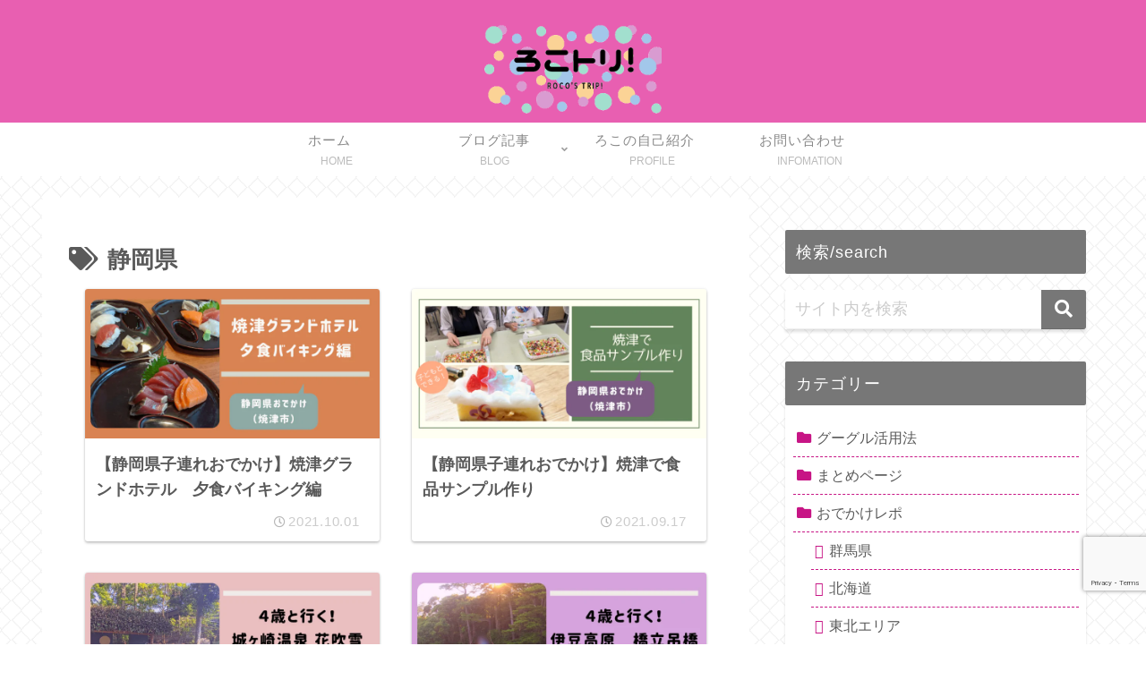

--- FILE ---
content_type: text/html; charset=utf-8
request_url: https://www.google.com/recaptcha/api2/anchor?ar=1&k=6LdTiiIrAAAAALBfsdbVbWQJHKl_i8L8oyQ40m1f&co=aHR0cHM6Ly9yb2NvdHJpcC5jb206NDQz&hl=en&v=PoyoqOPhxBO7pBk68S4YbpHZ&size=invisible&anchor-ms=20000&execute-ms=30000&cb=fk7f58ocm9we
body_size: 48731
content:
<!DOCTYPE HTML><html dir="ltr" lang="en"><head><meta http-equiv="Content-Type" content="text/html; charset=UTF-8">
<meta http-equiv="X-UA-Compatible" content="IE=edge">
<title>reCAPTCHA</title>
<style type="text/css">
/* cyrillic-ext */
@font-face {
  font-family: 'Roboto';
  font-style: normal;
  font-weight: 400;
  font-stretch: 100%;
  src: url(//fonts.gstatic.com/s/roboto/v48/KFO7CnqEu92Fr1ME7kSn66aGLdTylUAMa3GUBHMdazTgWw.woff2) format('woff2');
  unicode-range: U+0460-052F, U+1C80-1C8A, U+20B4, U+2DE0-2DFF, U+A640-A69F, U+FE2E-FE2F;
}
/* cyrillic */
@font-face {
  font-family: 'Roboto';
  font-style: normal;
  font-weight: 400;
  font-stretch: 100%;
  src: url(//fonts.gstatic.com/s/roboto/v48/KFO7CnqEu92Fr1ME7kSn66aGLdTylUAMa3iUBHMdazTgWw.woff2) format('woff2');
  unicode-range: U+0301, U+0400-045F, U+0490-0491, U+04B0-04B1, U+2116;
}
/* greek-ext */
@font-face {
  font-family: 'Roboto';
  font-style: normal;
  font-weight: 400;
  font-stretch: 100%;
  src: url(//fonts.gstatic.com/s/roboto/v48/KFO7CnqEu92Fr1ME7kSn66aGLdTylUAMa3CUBHMdazTgWw.woff2) format('woff2');
  unicode-range: U+1F00-1FFF;
}
/* greek */
@font-face {
  font-family: 'Roboto';
  font-style: normal;
  font-weight: 400;
  font-stretch: 100%;
  src: url(//fonts.gstatic.com/s/roboto/v48/KFO7CnqEu92Fr1ME7kSn66aGLdTylUAMa3-UBHMdazTgWw.woff2) format('woff2');
  unicode-range: U+0370-0377, U+037A-037F, U+0384-038A, U+038C, U+038E-03A1, U+03A3-03FF;
}
/* math */
@font-face {
  font-family: 'Roboto';
  font-style: normal;
  font-weight: 400;
  font-stretch: 100%;
  src: url(//fonts.gstatic.com/s/roboto/v48/KFO7CnqEu92Fr1ME7kSn66aGLdTylUAMawCUBHMdazTgWw.woff2) format('woff2');
  unicode-range: U+0302-0303, U+0305, U+0307-0308, U+0310, U+0312, U+0315, U+031A, U+0326-0327, U+032C, U+032F-0330, U+0332-0333, U+0338, U+033A, U+0346, U+034D, U+0391-03A1, U+03A3-03A9, U+03B1-03C9, U+03D1, U+03D5-03D6, U+03F0-03F1, U+03F4-03F5, U+2016-2017, U+2034-2038, U+203C, U+2040, U+2043, U+2047, U+2050, U+2057, U+205F, U+2070-2071, U+2074-208E, U+2090-209C, U+20D0-20DC, U+20E1, U+20E5-20EF, U+2100-2112, U+2114-2115, U+2117-2121, U+2123-214F, U+2190, U+2192, U+2194-21AE, U+21B0-21E5, U+21F1-21F2, U+21F4-2211, U+2213-2214, U+2216-22FF, U+2308-230B, U+2310, U+2319, U+231C-2321, U+2336-237A, U+237C, U+2395, U+239B-23B7, U+23D0, U+23DC-23E1, U+2474-2475, U+25AF, U+25B3, U+25B7, U+25BD, U+25C1, U+25CA, U+25CC, U+25FB, U+266D-266F, U+27C0-27FF, U+2900-2AFF, U+2B0E-2B11, U+2B30-2B4C, U+2BFE, U+3030, U+FF5B, U+FF5D, U+1D400-1D7FF, U+1EE00-1EEFF;
}
/* symbols */
@font-face {
  font-family: 'Roboto';
  font-style: normal;
  font-weight: 400;
  font-stretch: 100%;
  src: url(//fonts.gstatic.com/s/roboto/v48/KFO7CnqEu92Fr1ME7kSn66aGLdTylUAMaxKUBHMdazTgWw.woff2) format('woff2');
  unicode-range: U+0001-000C, U+000E-001F, U+007F-009F, U+20DD-20E0, U+20E2-20E4, U+2150-218F, U+2190, U+2192, U+2194-2199, U+21AF, U+21E6-21F0, U+21F3, U+2218-2219, U+2299, U+22C4-22C6, U+2300-243F, U+2440-244A, U+2460-24FF, U+25A0-27BF, U+2800-28FF, U+2921-2922, U+2981, U+29BF, U+29EB, U+2B00-2BFF, U+4DC0-4DFF, U+FFF9-FFFB, U+10140-1018E, U+10190-1019C, U+101A0, U+101D0-101FD, U+102E0-102FB, U+10E60-10E7E, U+1D2C0-1D2D3, U+1D2E0-1D37F, U+1F000-1F0FF, U+1F100-1F1AD, U+1F1E6-1F1FF, U+1F30D-1F30F, U+1F315, U+1F31C, U+1F31E, U+1F320-1F32C, U+1F336, U+1F378, U+1F37D, U+1F382, U+1F393-1F39F, U+1F3A7-1F3A8, U+1F3AC-1F3AF, U+1F3C2, U+1F3C4-1F3C6, U+1F3CA-1F3CE, U+1F3D4-1F3E0, U+1F3ED, U+1F3F1-1F3F3, U+1F3F5-1F3F7, U+1F408, U+1F415, U+1F41F, U+1F426, U+1F43F, U+1F441-1F442, U+1F444, U+1F446-1F449, U+1F44C-1F44E, U+1F453, U+1F46A, U+1F47D, U+1F4A3, U+1F4B0, U+1F4B3, U+1F4B9, U+1F4BB, U+1F4BF, U+1F4C8-1F4CB, U+1F4D6, U+1F4DA, U+1F4DF, U+1F4E3-1F4E6, U+1F4EA-1F4ED, U+1F4F7, U+1F4F9-1F4FB, U+1F4FD-1F4FE, U+1F503, U+1F507-1F50B, U+1F50D, U+1F512-1F513, U+1F53E-1F54A, U+1F54F-1F5FA, U+1F610, U+1F650-1F67F, U+1F687, U+1F68D, U+1F691, U+1F694, U+1F698, U+1F6AD, U+1F6B2, U+1F6B9-1F6BA, U+1F6BC, U+1F6C6-1F6CF, U+1F6D3-1F6D7, U+1F6E0-1F6EA, U+1F6F0-1F6F3, U+1F6F7-1F6FC, U+1F700-1F7FF, U+1F800-1F80B, U+1F810-1F847, U+1F850-1F859, U+1F860-1F887, U+1F890-1F8AD, U+1F8B0-1F8BB, U+1F8C0-1F8C1, U+1F900-1F90B, U+1F93B, U+1F946, U+1F984, U+1F996, U+1F9E9, U+1FA00-1FA6F, U+1FA70-1FA7C, U+1FA80-1FA89, U+1FA8F-1FAC6, U+1FACE-1FADC, U+1FADF-1FAE9, U+1FAF0-1FAF8, U+1FB00-1FBFF;
}
/* vietnamese */
@font-face {
  font-family: 'Roboto';
  font-style: normal;
  font-weight: 400;
  font-stretch: 100%;
  src: url(//fonts.gstatic.com/s/roboto/v48/KFO7CnqEu92Fr1ME7kSn66aGLdTylUAMa3OUBHMdazTgWw.woff2) format('woff2');
  unicode-range: U+0102-0103, U+0110-0111, U+0128-0129, U+0168-0169, U+01A0-01A1, U+01AF-01B0, U+0300-0301, U+0303-0304, U+0308-0309, U+0323, U+0329, U+1EA0-1EF9, U+20AB;
}
/* latin-ext */
@font-face {
  font-family: 'Roboto';
  font-style: normal;
  font-weight: 400;
  font-stretch: 100%;
  src: url(//fonts.gstatic.com/s/roboto/v48/KFO7CnqEu92Fr1ME7kSn66aGLdTylUAMa3KUBHMdazTgWw.woff2) format('woff2');
  unicode-range: U+0100-02BA, U+02BD-02C5, U+02C7-02CC, U+02CE-02D7, U+02DD-02FF, U+0304, U+0308, U+0329, U+1D00-1DBF, U+1E00-1E9F, U+1EF2-1EFF, U+2020, U+20A0-20AB, U+20AD-20C0, U+2113, U+2C60-2C7F, U+A720-A7FF;
}
/* latin */
@font-face {
  font-family: 'Roboto';
  font-style: normal;
  font-weight: 400;
  font-stretch: 100%;
  src: url(//fonts.gstatic.com/s/roboto/v48/KFO7CnqEu92Fr1ME7kSn66aGLdTylUAMa3yUBHMdazQ.woff2) format('woff2');
  unicode-range: U+0000-00FF, U+0131, U+0152-0153, U+02BB-02BC, U+02C6, U+02DA, U+02DC, U+0304, U+0308, U+0329, U+2000-206F, U+20AC, U+2122, U+2191, U+2193, U+2212, U+2215, U+FEFF, U+FFFD;
}
/* cyrillic-ext */
@font-face {
  font-family: 'Roboto';
  font-style: normal;
  font-weight: 500;
  font-stretch: 100%;
  src: url(//fonts.gstatic.com/s/roboto/v48/KFO7CnqEu92Fr1ME7kSn66aGLdTylUAMa3GUBHMdazTgWw.woff2) format('woff2');
  unicode-range: U+0460-052F, U+1C80-1C8A, U+20B4, U+2DE0-2DFF, U+A640-A69F, U+FE2E-FE2F;
}
/* cyrillic */
@font-face {
  font-family: 'Roboto';
  font-style: normal;
  font-weight: 500;
  font-stretch: 100%;
  src: url(//fonts.gstatic.com/s/roboto/v48/KFO7CnqEu92Fr1ME7kSn66aGLdTylUAMa3iUBHMdazTgWw.woff2) format('woff2');
  unicode-range: U+0301, U+0400-045F, U+0490-0491, U+04B0-04B1, U+2116;
}
/* greek-ext */
@font-face {
  font-family: 'Roboto';
  font-style: normal;
  font-weight: 500;
  font-stretch: 100%;
  src: url(//fonts.gstatic.com/s/roboto/v48/KFO7CnqEu92Fr1ME7kSn66aGLdTylUAMa3CUBHMdazTgWw.woff2) format('woff2');
  unicode-range: U+1F00-1FFF;
}
/* greek */
@font-face {
  font-family: 'Roboto';
  font-style: normal;
  font-weight: 500;
  font-stretch: 100%;
  src: url(//fonts.gstatic.com/s/roboto/v48/KFO7CnqEu92Fr1ME7kSn66aGLdTylUAMa3-UBHMdazTgWw.woff2) format('woff2');
  unicode-range: U+0370-0377, U+037A-037F, U+0384-038A, U+038C, U+038E-03A1, U+03A3-03FF;
}
/* math */
@font-face {
  font-family: 'Roboto';
  font-style: normal;
  font-weight: 500;
  font-stretch: 100%;
  src: url(//fonts.gstatic.com/s/roboto/v48/KFO7CnqEu92Fr1ME7kSn66aGLdTylUAMawCUBHMdazTgWw.woff2) format('woff2');
  unicode-range: U+0302-0303, U+0305, U+0307-0308, U+0310, U+0312, U+0315, U+031A, U+0326-0327, U+032C, U+032F-0330, U+0332-0333, U+0338, U+033A, U+0346, U+034D, U+0391-03A1, U+03A3-03A9, U+03B1-03C9, U+03D1, U+03D5-03D6, U+03F0-03F1, U+03F4-03F5, U+2016-2017, U+2034-2038, U+203C, U+2040, U+2043, U+2047, U+2050, U+2057, U+205F, U+2070-2071, U+2074-208E, U+2090-209C, U+20D0-20DC, U+20E1, U+20E5-20EF, U+2100-2112, U+2114-2115, U+2117-2121, U+2123-214F, U+2190, U+2192, U+2194-21AE, U+21B0-21E5, U+21F1-21F2, U+21F4-2211, U+2213-2214, U+2216-22FF, U+2308-230B, U+2310, U+2319, U+231C-2321, U+2336-237A, U+237C, U+2395, U+239B-23B7, U+23D0, U+23DC-23E1, U+2474-2475, U+25AF, U+25B3, U+25B7, U+25BD, U+25C1, U+25CA, U+25CC, U+25FB, U+266D-266F, U+27C0-27FF, U+2900-2AFF, U+2B0E-2B11, U+2B30-2B4C, U+2BFE, U+3030, U+FF5B, U+FF5D, U+1D400-1D7FF, U+1EE00-1EEFF;
}
/* symbols */
@font-face {
  font-family: 'Roboto';
  font-style: normal;
  font-weight: 500;
  font-stretch: 100%;
  src: url(//fonts.gstatic.com/s/roboto/v48/KFO7CnqEu92Fr1ME7kSn66aGLdTylUAMaxKUBHMdazTgWw.woff2) format('woff2');
  unicode-range: U+0001-000C, U+000E-001F, U+007F-009F, U+20DD-20E0, U+20E2-20E4, U+2150-218F, U+2190, U+2192, U+2194-2199, U+21AF, U+21E6-21F0, U+21F3, U+2218-2219, U+2299, U+22C4-22C6, U+2300-243F, U+2440-244A, U+2460-24FF, U+25A0-27BF, U+2800-28FF, U+2921-2922, U+2981, U+29BF, U+29EB, U+2B00-2BFF, U+4DC0-4DFF, U+FFF9-FFFB, U+10140-1018E, U+10190-1019C, U+101A0, U+101D0-101FD, U+102E0-102FB, U+10E60-10E7E, U+1D2C0-1D2D3, U+1D2E0-1D37F, U+1F000-1F0FF, U+1F100-1F1AD, U+1F1E6-1F1FF, U+1F30D-1F30F, U+1F315, U+1F31C, U+1F31E, U+1F320-1F32C, U+1F336, U+1F378, U+1F37D, U+1F382, U+1F393-1F39F, U+1F3A7-1F3A8, U+1F3AC-1F3AF, U+1F3C2, U+1F3C4-1F3C6, U+1F3CA-1F3CE, U+1F3D4-1F3E0, U+1F3ED, U+1F3F1-1F3F3, U+1F3F5-1F3F7, U+1F408, U+1F415, U+1F41F, U+1F426, U+1F43F, U+1F441-1F442, U+1F444, U+1F446-1F449, U+1F44C-1F44E, U+1F453, U+1F46A, U+1F47D, U+1F4A3, U+1F4B0, U+1F4B3, U+1F4B9, U+1F4BB, U+1F4BF, U+1F4C8-1F4CB, U+1F4D6, U+1F4DA, U+1F4DF, U+1F4E3-1F4E6, U+1F4EA-1F4ED, U+1F4F7, U+1F4F9-1F4FB, U+1F4FD-1F4FE, U+1F503, U+1F507-1F50B, U+1F50D, U+1F512-1F513, U+1F53E-1F54A, U+1F54F-1F5FA, U+1F610, U+1F650-1F67F, U+1F687, U+1F68D, U+1F691, U+1F694, U+1F698, U+1F6AD, U+1F6B2, U+1F6B9-1F6BA, U+1F6BC, U+1F6C6-1F6CF, U+1F6D3-1F6D7, U+1F6E0-1F6EA, U+1F6F0-1F6F3, U+1F6F7-1F6FC, U+1F700-1F7FF, U+1F800-1F80B, U+1F810-1F847, U+1F850-1F859, U+1F860-1F887, U+1F890-1F8AD, U+1F8B0-1F8BB, U+1F8C0-1F8C1, U+1F900-1F90B, U+1F93B, U+1F946, U+1F984, U+1F996, U+1F9E9, U+1FA00-1FA6F, U+1FA70-1FA7C, U+1FA80-1FA89, U+1FA8F-1FAC6, U+1FACE-1FADC, U+1FADF-1FAE9, U+1FAF0-1FAF8, U+1FB00-1FBFF;
}
/* vietnamese */
@font-face {
  font-family: 'Roboto';
  font-style: normal;
  font-weight: 500;
  font-stretch: 100%;
  src: url(//fonts.gstatic.com/s/roboto/v48/KFO7CnqEu92Fr1ME7kSn66aGLdTylUAMa3OUBHMdazTgWw.woff2) format('woff2');
  unicode-range: U+0102-0103, U+0110-0111, U+0128-0129, U+0168-0169, U+01A0-01A1, U+01AF-01B0, U+0300-0301, U+0303-0304, U+0308-0309, U+0323, U+0329, U+1EA0-1EF9, U+20AB;
}
/* latin-ext */
@font-face {
  font-family: 'Roboto';
  font-style: normal;
  font-weight: 500;
  font-stretch: 100%;
  src: url(//fonts.gstatic.com/s/roboto/v48/KFO7CnqEu92Fr1ME7kSn66aGLdTylUAMa3KUBHMdazTgWw.woff2) format('woff2');
  unicode-range: U+0100-02BA, U+02BD-02C5, U+02C7-02CC, U+02CE-02D7, U+02DD-02FF, U+0304, U+0308, U+0329, U+1D00-1DBF, U+1E00-1E9F, U+1EF2-1EFF, U+2020, U+20A0-20AB, U+20AD-20C0, U+2113, U+2C60-2C7F, U+A720-A7FF;
}
/* latin */
@font-face {
  font-family: 'Roboto';
  font-style: normal;
  font-weight: 500;
  font-stretch: 100%;
  src: url(//fonts.gstatic.com/s/roboto/v48/KFO7CnqEu92Fr1ME7kSn66aGLdTylUAMa3yUBHMdazQ.woff2) format('woff2');
  unicode-range: U+0000-00FF, U+0131, U+0152-0153, U+02BB-02BC, U+02C6, U+02DA, U+02DC, U+0304, U+0308, U+0329, U+2000-206F, U+20AC, U+2122, U+2191, U+2193, U+2212, U+2215, U+FEFF, U+FFFD;
}
/* cyrillic-ext */
@font-face {
  font-family: 'Roboto';
  font-style: normal;
  font-weight: 900;
  font-stretch: 100%;
  src: url(//fonts.gstatic.com/s/roboto/v48/KFO7CnqEu92Fr1ME7kSn66aGLdTylUAMa3GUBHMdazTgWw.woff2) format('woff2');
  unicode-range: U+0460-052F, U+1C80-1C8A, U+20B4, U+2DE0-2DFF, U+A640-A69F, U+FE2E-FE2F;
}
/* cyrillic */
@font-face {
  font-family: 'Roboto';
  font-style: normal;
  font-weight: 900;
  font-stretch: 100%;
  src: url(//fonts.gstatic.com/s/roboto/v48/KFO7CnqEu92Fr1ME7kSn66aGLdTylUAMa3iUBHMdazTgWw.woff2) format('woff2');
  unicode-range: U+0301, U+0400-045F, U+0490-0491, U+04B0-04B1, U+2116;
}
/* greek-ext */
@font-face {
  font-family: 'Roboto';
  font-style: normal;
  font-weight: 900;
  font-stretch: 100%;
  src: url(//fonts.gstatic.com/s/roboto/v48/KFO7CnqEu92Fr1ME7kSn66aGLdTylUAMa3CUBHMdazTgWw.woff2) format('woff2');
  unicode-range: U+1F00-1FFF;
}
/* greek */
@font-face {
  font-family: 'Roboto';
  font-style: normal;
  font-weight: 900;
  font-stretch: 100%;
  src: url(//fonts.gstatic.com/s/roboto/v48/KFO7CnqEu92Fr1ME7kSn66aGLdTylUAMa3-UBHMdazTgWw.woff2) format('woff2');
  unicode-range: U+0370-0377, U+037A-037F, U+0384-038A, U+038C, U+038E-03A1, U+03A3-03FF;
}
/* math */
@font-face {
  font-family: 'Roboto';
  font-style: normal;
  font-weight: 900;
  font-stretch: 100%;
  src: url(//fonts.gstatic.com/s/roboto/v48/KFO7CnqEu92Fr1ME7kSn66aGLdTylUAMawCUBHMdazTgWw.woff2) format('woff2');
  unicode-range: U+0302-0303, U+0305, U+0307-0308, U+0310, U+0312, U+0315, U+031A, U+0326-0327, U+032C, U+032F-0330, U+0332-0333, U+0338, U+033A, U+0346, U+034D, U+0391-03A1, U+03A3-03A9, U+03B1-03C9, U+03D1, U+03D5-03D6, U+03F0-03F1, U+03F4-03F5, U+2016-2017, U+2034-2038, U+203C, U+2040, U+2043, U+2047, U+2050, U+2057, U+205F, U+2070-2071, U+2074-208E, U+2090-209C, U+20D0-20DC, U+20E1, U+20E5-20EF, U+2100-2112, U+2114-2115, U+2117-2121, U+2123-214F, U+2190, U+2192, U+2194-21AE, U+21B0-21E5, U+21F1-21F2, U+21F4-2211, U+2213-2214, U+2216-22FF, U+2308-230B, U+2310, U+2319, U+231C-2321, U+2336-237A, U+237C, U+2395, U+239B-23B7, U+23D0, U+23DC-23E1, U+2474-2475, U+25AF, U+25B3, U+25B7, U+25BD, U+25C1, U+25CA, U+25CC, U+25FB, U+266D-266F, U+27C0-27FF, U+2900-2AFF, U+2B0E-2B11, U+2B30-2B4C, U+2BFE, U+3030, U+FF5B, U+FF5D, U+1D400-1D7FF, U+1EE00-1EEFF;
}
/* symbols */
@font-face {
  font-family: 'Roboto';
  font-style: normal;
  font-weight: 900;
  font-stretch: 100%;
  src: url(//fonts.gstatic.com/s/roboto/v48/KFO7CnqEu92Fr1ME7kSn66aGLdTylUAMaxKUBHMdazTgWw.woff2) format('woff2');
  unicode-range: U+0001-000C, U+000E-001F, U+007F-009F, U+20DD-20E0, U+20E2-20E4, U+2150-218F, U+2190, U+2192, U+2194-2199, U+21AF, U+21E6-21F0, U+21F3, U+2218-2219, U+2299, U+22C4-22C6, U+2300-243F, U+2440-244A, U+2460-24FF, U+25A0-27BF, U+2800-28FF, U+2921-2922, U+2981, U+29BF, U+29EB, U+2B00-2BFF, U+4DC0-4DFF, U+FFF9-FFFB, U+10140-1018E, U+10190-1019C, U+101A0, U+101D0-101FD, U+102E0-102FB, U+10E60-10E7E, U+1D2C0-1D2D3, U+1D2E0-1D37F, U+1F000-1F0FF, U+1F100-1F1AD, U+1F1E6-1F1FF, U+1F30D-1F30F, U+1F315, U+1F31C, U+1F31E, U+1F320-1F32C, U+1F336, U+1F378, U+1F37D, U+1F382, U+1F393-1F39F, U+1F3A7-1F3A8, U+1F3AC-1F3AF, U+1F3C2, U+1F3C4-1F3C6, U+1F3CA-1F3CE, U+1F3D4-1F3E0, U+1F3ED, U+1F3F1-1F3F3, U+1F3F5-1F3F7, U+1F408, U+1F415, U+1F41F, U+1F426, U+1F43F, U+1F441-1F442, U+1F444, U+1F446-1F449, U+1F44C-1F44E, U+1F453, U+1F46A, U+1F47D, U+1F4A3, U+1F4B0, U+1F4B3, U+1F4B9, U+1F4BB, U+1F4BF, U+1F4C8-1F4CB, U+1F4D6, U+1F4DA, U+1F4DF, U+1F4E3-1F4E6, U+1F4EA-1F4ED, U+1F4F7, U+1F4F9-1F4FB, U+1F4FD-1F4FE, U+1F503, U+1F507-1F50B, U+1F50D, U+1F512-1F513, U+1F53E-1F54A, U+1F54F-1F5FA, U+1F610, U+1F650-1F67F, U+1F687, U+1F68D, U+1F691, U+1F694, U+1F698, U+1F6AD, U+1F6B2, U+1F6B9-1F6BA, U+1F6BC, U+1F6C6-1F6CF, U+1F6D3-1F6D7, U+1F6E0-1F6EA, U+1F6F0-1F6F3, U+1F6F7-1F6FC, U+1F700-1F7FF, U+1F800-1F80B, U+1F810-1F847, U+1F850-1F859, U+1F860-1F887, U+1F890-1F8AD, U+1F8B0-1F8BB, U+1F8C0-1F8C1, U+1F900-1F90B, U+1F93B, U+1F946, U+1F984, U+1F996, U+1F9E9, U+1FA00-1FA6F, U+1FA70-1FA7C, U+1FA80-1FA89, U+1FA8F-1FAC6, U+1FACE-1FADC, U+1FADF-1FAE9, U+1FAF0-1FAF8, U+1FB00-1FBFF;
}
/* vietnamese */
@font-face {
  font-family: 'Roboto';
  font-style: normal;
  font-weight: 900;
  font-stretch: 100%;
  src: url(//fonts.gstatic.com/s/roboto/v48/KFO7CnqEu92Fr1ME7kSn66aGLdTylUAMa3OUBHMdazTgWw.woff2) format('woff2');
  unicode-range: U+0102-0103, U+0110-0111, U+0128-0129, U+0168-0169, U+01A0-01A1, U+01AF-01B0, U+0300-0301, U+0303-0304, U+0308-0309, U+0323, U+0329, U+1EA0-1EF9, U+20AB;
}
/* latin-ext */
@font-face {
  font-family: 'Roboto';
  font-style: normal;
  font-weight: 900;
  font-stretch: 100%;
  src: url(//fonts.gstatic.com/s/roboto/v48/KFO7CnqEu92Fr1ME7kSn66aGLdTylUAMa3KUBHMdazTgWw.woff2) format('woff2');
  unicode-range: U+0100-02BA, U+02BD-02C5, U+02C7-02CC, U+02CE-02D7, U+02DD-02FF, U+0304, U+0308, U+0329, U+1D00-1DBF, U+1E00-1E9F, U+1EF2-1EFF, U+2020, U+20A0-20AB, U+20AD-20C0, U+2113, U+2C60-2C7F, U+A720-A7FF;
}
/* latin */
@font-face {
  font-family: 'Roboto';
  font-style: normal;
  font-weight: 900;
  font-stretch: 100%;
  src: url(//fonts.gstatic.com/s/roboto/v48/KFO7CnqEu92Fr1ME7kSn66aGLdTylUAMa3yUBHMdazQ.woff2) format('woff2');
  unicode-range: U+0000-00FF, U+0131, U+0152-0153, U+02BB-02BC, U+02C6, U+02DA, U+02DC, U+0304, U+0308, U+0329, U+2000-206F, U+20AC, U+2122, U+2191, U+2193, U+2212, U+2215, U+FEFF, U+FFFD;
}

</style>
<link rel="stylesheet" type="text/css" href="https://www.gstatic.com/recaptcha/releases/PoyoqOPhxBO7pBk68S4YbpHZ/styles__ltr.css">
<script nonce="bwU5Mpl9hOm-CNKZONCP_w" type="text/javascript">window['__recaptcha_api'] = 'https://www.google.com/recaptcha/api2/';</script>
<script type="text/javascript" src="https://www.gstatic.com/recaptcha/releases/PoyoqOPhxBO7pBk68S4YbpHZ/recaptcha__en.js" nonce="bwU5Mpl9hOm-CNKZONCP_w">
      
    </script></head>
<body><div id="rc-anchor-alert" class="rc-anchor-alert"></div>
<input type="hidden" id="recaptcha-token" value="[base64]">
<script type="text/javascript" nonce="bwU5Mpl9hOm-CNKZONCP_w">
      recaptcha.anchor.Main.init("[\x22ainput\x22,[\x22bgdata\x22,\x22\x22,\[base64]/[base64]/[base64]/[base64]/[base64]/[base64]/KGcoTywyNTMsTy5PKSxVRyhPLEMpKTpnKE8sMjUzLEMpLE8pKSxsKSksTykpfSxieT1mdW5jdGlvbihDLE8sdSxsKXtmb3IobD0odT1SKEMpLDApO08+MDtPLS0pbD1sPDw4fFooQyk7ZyhDLHUsbCl9LFVHPWZ1bmN0aW9uKEMsTyl7Qy5pLmxlbmd0aD4xMDQ/[base64]/[base64]/[base64]/[base64]/[base64]/[base64]/[base64]\\u003d\x22,\[base64]\\u003d\x22,\[base64]/IMO1NlxWSyLCocK1w77DsMKPwrV2w6ZfwqhlcHvDsWbCvsK7eCJvwrpDQcOIU8KCwrI3ZsKlwpQgw5t8H0kPw4U9w58eUsOGIUHCoy3Cgh9Vw7zDh8K6wp3CnMKpw77DghnCu2jDo8KdbsKww7/ChsKCPsKEw7LCmQBRwrUZFMKPw48Awox9wpTCpMKDIMK0wrJmwr4bSCPDvsOpwpbDsAwewp7DvcKBDsOYwrMHwpnDlFfDmcK0w5LCk8KxMRLDrxzDiMO3w5U6wrbDssKewqBQw5EODGHDqHvCuEfCscOnEMKxw7IRGQjDpsOPwp5JLh/[base64]/Dp8KPwrTDosOzwr7DksK2MS0Ew6UhCcO8MlnDj8KSw7tSw43ChcOnEMOBwqnCkGYRwoTCg8Oxw6lAJgxlwrHDocKidyVzXGTDosO2wo7DgxxFLcK/wrzDt8O4wrjCpMKuLwjDklzDrsOTHsOIw7hsVXE6YTjDpVpxwoHDlWpwT8O9wozCicOhajsRwo4Mwp/[base64]/[base64]/[base64]/DgkNcJy91HMOXw7NyBsOibQAOHnILC8KnRMO8wqwew6A5wqMEUcOiGsKlFcOIcWLCiCN7w7gCwoTDrMKxbgplXcKNwowwAHXDpkzClHnCqDEbISDCngwdcsK+CcKDTU/CqMOiwrbCqhzDocOVwqBSQgJnwqlew4bCjUdjw5vDsnYlZDDDh8KlNwJtwoVAwpc3wpTCiSpYw7PCjcK3PlEoMwQFw6ACwq/Coj0VbcKrWjgmwr7CmMOAbMKIMnvCisKPWcK/wpnDqMOnIRNCdHstw5nDpTkVwpXCoMOfw77CmMO4MCHDlVFtXXM+wpfDlcKtVAp8wrnDo8KzXmc+b8KfLRJyw7gBw7dOE8Ocw4Rxw6/[base64]/CjgbDnSEcwoxRw4hLwpllfD5uCcKRdjJqw4poNhbCp8KCJ0rCgMOnZsK7TsOZwrrChMKQw6ASw7JnwrAfXsOqX8Kbw63DgsOEwpQBK8Kbw7R2wr3CjsOGL8OIwpBowo08YV9IPBsnwo3Cj8K0e8Kaw7Qnw5bDucKqH8Omw7/ClRbCuSfDlQYSwrcEGsK1wqPDhcKHw63DpjzDnAIZMcKCUTFGw4HDhcKhQsOpw6JPw5BCwqPDs37DmsOxD8O2VnBzwoRqw60yY1Q3wrN5w5XCvBcYw4JwRMOgwqXDr8OrwpZGR8OuYx9nwrkHYcOSw5PDtQrDnnMDGCN/[base64]/ChsOfT3HDqMOGwoQrw4MCwoPDhsOZw4R3w45yDlpdEMKwRwrCswXDm8KebcOaHcKPw7jDosOhFcOXw5ppP8OUOB/CpiVow6QcdsOeX8Kka0E5w6YqNsOzNEjDoMOWHlDDkMO8UsO3UTHCoF9yQxfCjBvCp0pZLsOqWmh6w5jDoQzCssOrwowBw7J4wpfDucOUw4J+cEPDjsO2woLDsEPDi8OwfcKgw5DDtWbCjQLDs8Kzw5vDlDhRQsKWIjXDvgPDrMO9woHDoik4dBbCr2/DrsOXJcK0w7jDjx3CrGvCkCJAw7jCjsKYaEbCrjsDQx3CnMOqTsKPBFvCvh3DlMKJAMKMAMOJwo/[base64]/DqX4nwoIAw7bDmMK+wrvCiMKGw6/DghJMwrbCsyIHAQzCscOzw5EeEmN6UDTCk1zDp1xVwrBrwovDtH4twoPCrjLDunDCi8K9ZSTDqGjDmQwgdQzCjMKtS016w6DDv1HDpCjDu0xhw5PDvcOywpTDtD5Tw4A0Y8OoK8OQw57CiMOgTsKmVcO6woLDpMKldcOnL8OMIMOJwoTCnMKMw4w/wpDDnw9hw7tGwpg7w6JhwrbDpAnDgj3CnMOTw7DCsEQVwojDhMKiPipHwqnDvkLCpxHDmSHDkE5Ow4kmw54fwrcNNSZOOUB5PcOaWsKAwrcqwpLDsEk2L2YEwp3ClMOvacOka008worDmMKxw77CicOfwqspwrPDk8OUK8KUw7bCqcOsQhc+woDCrFXCnxvCgXPCoA/CklDCmVQnAX8WwqQZwpnDiW51wqXDo8OYwqrDrcOmwptCwrMAGsK+w4FVJU5yw7BwY8KwwoV+w55DD3oDwpVaRTfDp8K5AwBFwobDtS3Du8OBwrbCp8KwwoPDtMKgG8KnUcK8wp8eAhluBSTCnMK3T8OKQsKnHcKhwr/DhBzDniTDiGNXb1BSEcK3RxjCnA3Dm0rDpMOYKsKCF8O9wq5OaFDDsMOxw6rDjMKoPsKfwrp/w6PDm0fCnQNqNm5dwqXDiMOGw7/CqsKtwqsfw7dBTsKOPmTDo8KEw7gTw7XCiCzCpwU6w4nDoCEYQsKvwq/Ds0lww4QzAMOpw7lvDhVWQx9RRsK6VXE2G8Okwp4Kbmpjw5lPwqPDv8K8MsOZw47DtR/Di8KbDcKrwqAbc8Kvwp5FwogtQsOJecORdmHCuVvDolrCisKOUMOcwr19fcK4w7M4Z8K8MMOfbTnDjcOkK27ChzHDg8K0bwLClilGwoEkwqrDmcOZBT3DrsKnw6h+w7vCv07Dvz/DnMKdJBZhTcKSRMKLwofDvsKid8OsTBZnXBUPwqDCgV3Cn8KhwpXDscOxW8KPVQTCmTtRwqfCpcOtwoLDrMKMARjCsl0HwpDCmsK9w69AJSbClSw3w7d/[base64]/CiEMzw6nDt8OaB3zCjcO/wpxUw5/[base64]/[base64]/DvMO5wpTClcO+XcKlw408wr7DqRknwpvClEFZJsKmw7bCmsOgNMKxwp08wqDCisO8WsKxwqzCuy3Cs8KBOTxiGAhtw6zCgDfCoMK2wrZaw5PCqsKaw6DCssKqw4M7PyM/wpxXwpF9G1snQcKtNFXCnAh3WsO2wo4sw4dywqjCkgDCksKcMFzDnsKWwo5bw6QqCMObwqrCvGZfIMK+woAYZFXCkChPwpzDsTHDrcOYN8KFBsOZAsOYw5lhwpvCu8K/e8Ojwo/CusOhbFcPwosowpvDj8KCVcObwqU6wrPDusKOwqYkBV7CksOXWMO8CcOAcWJbw6NDdHNkwpXDmcKhwoRRZcKnHsO2bsKtwqLDly7CkCBXw43DssOUw7vDqD3CnVdYwpZ0fFjDtCsrG8Kewot0w4XDiMKwQTAHGsOoPcOqwrDDgsKEwpTCjcOMN33Dh8KLecOUw5nDnk/[base64]/CoCp9w4HCncKOw67Cigx2WcOrPE5ZeF4cw6wMMGtdWsOxw7FqDit7aFrChsKTwqrCu8O7w4BUc0sTw5XCnXnCqBvDgcKOwoBjGMO9QkVdw55VNMKmwq4bNcOew7kLwrXDgHLCksOXEMOZD8KyOsORZMK/RcOUwoocJ1TDk3rDpikMwrhXw5E/Mw5nT8K/GMKSMsOSQMK/[base64]/w53DvUtGwr/DuhrCpVBuwpPCtQwSGBnDlmBqwpPDt2fCksO6wpUdVsKIwqAAIjnDiQrDuk13LsK2w4hvYcKqDhodb21WPEvChHBsZ8OGOcOcw7IoNFBSwoAnwozCvlt/[base64]/CsMK4w7TDjAEjDcOqw5g9wr/DihtXw7jDu8Kqw6zDrsKiw4IGw6nCscOowq9MCD5KLBJjXwzCo2ZrOHhZd24Ew6Mrw6ZeKcKVw4lRZyXDpMO6QsKOw61Cwp4Hw6vCqMOsVXVNNkLDu0kWwqXDiAwbw5bDosORTMOucCTDscKQRH/[base64]/[base64]/w7LDh8O7L3DCocOvw53ClRLDpSfDiCYhcQbCmcO+w5VWXcKgw6xTbsOWAMO1wrQJUEbCrz/Cv1/Dp2XDj8ObKwXDtlwow63DjBfCosOxJWtEw7DCksOhw7p2w6NpV0RpL0RpdcKKwrxiw6cMwq/DtX5Bw4Y8w548wqgQwpPCisKZEcOjEW5aJMKCwoNNEsOkw6vCncKow5hEbsOuw7NvI1QIDMOTbhjDssKRwotqw4cHw4/[base64]/CgBJkV8KMw5IKw7bCmMOxIwhOw6vDlmAuw4soJQnDh0A1acOkwolFwrzDrsKSdcOhNQXDiXNiwpXCmMKYcXF2w5nCrkY1w5PCjnbDpsKew4Q5BsKIwrxoZcO1CynDpW5XwoNSwqFKwoLCjC7Di8KeJlPDgw3DiR/[base64]/[base64]/Co33CqUFQYSYrw5bChsKpwrHCsyHDvsKvwq4nJMO7w43CqULClsK/a8KYw6k0M8KxwpHCpHvDlhzCmsKywpPCnTXDsMKvWcO2w7fDlHZtPsOpwoNDQcKffDFoHsKFw4oKw6FMw4nDkyYhwr7DnitdMmJ4NcKvMHU8DknCoFRoW0xaZQU4XBfDozfDmTPCih/CnsKeD0XDuDPDgy5Kw5/DtFo8wrs3wp/[base64]/DniDDosOwwq3DhcOEw7rDjzPDiVwOw57CqTLCk0Y/[base64]/[base64]/CgmbCphHCjMOzw6bCn8OncgjDoyPCp2ZcwpICw6BhBAwDwozDqsKFOlMmZcOBw4RKK3EEw4dSORHCikFxeMOSwpBrwpl0PMKmVMKyVwEVw6vCmSFxLVQgXMKiwroVYcKywovCiH0ew7zCrsOpw4AQw5FDwpvDl8Onw5/CtcKaJVbDlMOJwq5YwrEEwph3wqB/Z8KTT8Kxw5UXw5VBHSHCizzCusO6GMKjXTM/w6szQsKKD1zCuB1QQMONJMOwd8OVYcOpw4nDv8OFw7LClcKSIcOQUcOJw4zCqQQdwrXDny/Cs8K1T3vDnFQEPsOlWsOAw5TDuSsTbsKTJcOBwoNQS8O5TkQuXhLChgcQwpPDsMKuw7dkwr0eJlJYBjzCunjDuMKmw5U5WW0BwovDpRXDqWdAZVUoXcOuw5doUwpSJMOTw6rChsO3WsKowq8lTxg3NcOMwqYzIsOlwqvDlcOsDcKyKBRRw7XDk0/Dm8K4BxjDqMKaZX9rwr/[base64]/[base64]/DohAYTy9vwpDDh8O8wpBCw7HDiWvCshPDn1AdwrfCrG7DmBzCnXYFw5RKGHdHwo7Dhh7Ci8OWw7bDpQXDs8OMCsOMHMKHw40AITsBw6NPwok8TRTDg3fCjknDrTHCsibClsK0JMOlw7grwpHDsF/DiMK/[base64]/[base64]/[base64]/[base64]/[base64]/[base64]/CiRkNw4tjEMOWdMKdwq/DjVdPeGfCpWDDsioMwrxjwrjDlhx4aDtjHsKiw69vwpBVwpcQw4HDnTDClQvChsKxwqrDtRcCa8KSwojDlwQgb8K4w5/Dr8KWw5XDjE7Ck3Z3B8OIMMKvHMKrw5fDjsKkFCFYwovCkMKlWj02EcK5CSjCvUojwqhlBnZGdMOtaHjCiWHClcOtBMO9fg7DjnIBbsKUVsKfw5LCvHZAesOqwr7CsMKjw5/DvhRCw6BQHMOXwpQ7EXvDmz1YGEtFw61Rwro9RsKJBGJuMMKHWVrCknQZbMKFw58Mw6PDrMObZMKzwrPDmMK8wo5mK2rCusOBwrXCtGLDoW8ewopLw7JOw7XCk0fCgMK/QMKuw4omPMKPR8Kcwp9oJ8OUw4x/[base64]/ClSA4w6bDucOyVMK8SMKmPWEAw59Qw6Yuw5InCwU9V3bCizTCrsOiNC04w7rDrMOdw7HCmE1Mw6waw5TDtjDDrWEWw4PCusKbV8OGO8K2w5xhCMK2wpgYwr3CrMKYfxsZY8OCCMK9wonDqUI6wpEZw6vCq2PDoHtrcsKLw7Y/wqcCBUfDnMOOVFzCvlRwZ8KlMCbDuTjCm0XDhhdiGcKGDsKBw6vDu8Kcw63DisKtWMKpw4TCvmPDqUXDpyV9wrxNw6MzwrIrOsOVw4LCjcO/WsOnwo3CvALDtsKpfsO1wpjCjcOJw77CucKKw68OwrYrw7lbGC/DmCLChXVPc8K2UMOCQ8Kuw77CniZhw6tJTD/Cozoxw6swD1XDhsKmwozDgcKnworDkS94w7zDu8OhJ8OJw414w5cqZsKDwocsIcKtwoPCukPDiMOQwozCmjVsY8KJw4J+Yj7DpMK9JHrDqMOrHnNReQrDm3PCgRNaw4wjccKhc8OKw7jCm8KCEknDtsOhwqnDhcO4w7sgw75HSsK4wojCvMKzw5rDn0bCm8KLORxZZF/DvMOhwpYMBjgWwojCvmtyXsKyw4NJXMKmbFbCphfCq3vDgUMwLSnDvcOGwoBTIMOsFW3CqsKwN1towrzDgMKGwpfDsmnDpWRyw4B1bcKbAcKRRTELw5zCpiHDgsKDIEfDpmsTwprDssK4wpUxGMOsa3rCl8K6A0zCgG1Nd8Kxe8KtwpTDhsOAaMKcEsOjNVZMwr/CvMK0wpXDl8KqASrCvcOdw7h+esOIw4LDjcOxw6pOOFbChMKcXVNiU1bCgcOyw6rCu8OvSHIrK8OAB8OXw4Aawq0/[base64]/Dj8ODw7zDphHDnsOvw61aGV/DpFPDpklcwrZ5X8KkWcKpwrlKVhEvbsO1w6RcLsK6LS7DtynDuEUQAShiXcK5wqdbdsKywrgUwrpqw7zCrlh2woIPaRzDksO3TcORBV3DhhFIWHHDtXfDmcOpUMOPbAkJTm7DpMOrwpHCsxzCmDk6wq/CvDrCocKyw5PDtsO+OMKCw5/CucO/[base64]/VcKew5LCuMOYSMO+wqh4SDTCqEjDt01kw6rCozNzw4nDmsKWE8KPW8KSaHrDhnrDjcK+JMONwqksw5/Ck8KPw5XDjhkpR8OHBkXDnG/CswPDmXLDvG40wrEGNcKsw7TDocKQwqNuSFbCoHdCCAXDg8OKTMOBYSlvwogvVcOSKMO9wozCj8KqOwXDqMO8wo/DsQ88w6LDpcO/T8OybsOIQxzCssOgN8O9bicEwqE+wrbCicOdCcKbJMOfwqvCozrDgX8Mw77DkDrDtiIgwrrCqQBKw557QTMjw51cw4BXWhzDg0zDqcO6wrHDpGbCscKvFMOrBFdwE8KQD8ORwrbDsGfDnMO5EMKTGQ/CtsK6woXDn8KXDSLCjcOhWsOJwr5Bw7XDqMOAwpvCgcOjTDfDnGDCksKow7otwojCqcOzLTMUF0tjwp/CmGZKAy/CgH1JwpvDvMK9w7cSPcOSw5h6wptcwpQSZi3Ci8O3wphfX8KwwqcmasKdwrpcwrTCiwNMJMKYwo3CmMOVwpp+wpXDokjDkGITAQMdQ0fDiMKUw5JdcGg1w5fCicKyw4LCon/Ch8OGUksRwrjCmEcMGsKUwpHDhsOAecOWI8OBwqDDm39ZO1nDuAfDi8OxwoDDkVfCvMOALn/CvMOQw4oCd2rCkWXDg1PDuw7Cgw0pw4nDuWFEchMLTMO1YgQcfwTCvMKUBV4xQMKQGsO6wrUxw5FPTsOaa3EzwozCoMKvP0/DvsKULcKAw5FTwr0pSCJCwpPCjD7DlCBAw7dww6k7DcORwpdNayrCvMKaY0lsw5vDtsKAw4jDkMOFwoLDj3/DnTnCv1fDgkrDgsKzW3bDsHoyGcKSw4F1w6/Ct3XDvsOeA1LDuWvDpsO0W8OTO8Kzwo3CiHh+w6U+wpcnO8KswrJ3wrTDvU/DpMOxTEnClAx1QsO6FCfDsRouRR5PQcOuwqnCuMK+woBOAkLCtMKQYQdTw4s+G3/Du1DCkMOMSMKnc8KyccO4w5rDiBPCqFzDosKrwr5EwothBMKww7vCmzvDphXDoVnDh1HDkhzCnUXDqR4vQWrCvScYNSVdNcKNSTTDnsOfwqrDncKfwpJow6cww67DgWTCqkF7QMKnOQsyWh3CqsONFlnDhMOpwrHCph59JgvClMKtw6B/KsKlw4NawoMLNMOfUCYjPMOhw4t2S246wpsKQcOVwrMkwq1zIcOiSC/CisOlw7kSwpDCo8OKB8OvwplYEMOVawPDunzCkUXChllDwp0udDJ6IjXDmQQoFMO1wrNmw4PCt8O+w6zCgxI1B8OQAsODCGR2A8Obw5A+wpHCqjdywoYywoxlw4bCnAVPGjFyEcKjwrXDrCjCncKmwpDCnAPCgFHDoW0+wp/Dg29bwpDDghksbMO/NxU3EsKXS8OTWCrCocKGFsO0wr/DvMKnEQBlwqtQSjd+w6dow6fClcOuw7vDliLDjsOrw6oSY8O2UUvCrsOiXFxbwpLCs1nCmMK3DcOSBWthHBTDtsOdwp7DkmnCugHCjcOCwqxFcsOtwrvDpwLCkCcmw5VGJMKNw5PDoMKAw5TCpsK+Qg/DuMODGg3ChxdeF8Kyw4s0CnhJfTBkw6oXw5kgQiNkwrzCo8KkNWjCknsYScKUMXzDmcKue8OAwrctGiXCrcK/YU7CkcKnHQFBWcODGMKgQ8Ktw5nCgMOnw49XXMOBHsOsw6RYLmvDu8KNcHTCmRdkwp06w4xqGGTCgWlmwpcqNy7CrwvDnsKfwqcWw7ZOI8KUIsKse8KwQMOew4rDsMOBw5vCuGIcwoYRJkd/TggcAcOOQsKCNMKcWcOMXAsAwqQuwrLCqsKaFsOoQ8OOw5lqGcOVw68Nw4PClsOIwpxcw75XwobDrBt7bS/[base64]/CqMKywpUrwqXCjQPCpWB7w57CvWzCtjzCncOLdsKVw5PDhVkMe2TDjDJCMMOBPsKXZgInXnzCpxBAXnrCqWMFw7Fwwo/[base64]/Ck2gXDGM+X8OUKMKGwovDnsOvwqwyw6rDjirDqMKKwpgFw7Utw7QlbzXDvm0tw4HDrELDhMKVcMK9woU5wqXCk8KTfcKmX8KhwodkfUrCsgR4J8K6DcOaO8K+wqokLHHCu8OATsKuw7/Dl8KEwpZ8JS4ow7TDkMKsf8ONwrVrOmvDvhvDnsOQWcO7W2kWw5bCusKww48/HcO8w4ZDMMK3w7VmDsKdw6pif8KeYwQSwrJPw77CnsKAwqDCqsKsS8O3wpnCnk1xwqfClnjCm8KMZ8K9CcOgwowGIsOgWcKCwrcsZMOWw5LDj8K3bWQowqxgI8OIw5Zvw7JbwrzDjTTCjGnDo8Kzwp/Cg8KvwrbCvCXCiMK9w6TCtsKtS8OCQHQsEkxlFknDjEcJw5/DvGfCrsOjISoWeMKXYwHDtQDDi3TDq8ODL8KUchjCssKqZjzCs8OsKsOOSBnCqEHDohHDrgltccK4wq0lw6nClsKqw47CkVbCqxFZExhYD2NUd8KPNQc7w63DlsKQACU3WcOuCi4bwpjDlsOZw6ZJw6TDpyHDhS7DhcOUPn/Dhwk8MDULB2s/w4VVw53CoGbCv8OawrHCoXMMwqDCumE0w7PCkHYEGhnCukLDhMKiw50Gw5DCtMKjw5fDqsKOwqlXQSsxCsKNI1wcw6/CnsOUG8OXJcOOMMOlw6vDoQQFPMOtLMKnw7E5w5fDnTTCtB/[base64]/CmMKuw7nDiHQMFkMKwrJPaMKWw6Y6wr3DpjvDtibDi2tqaQ7CucKpw4rDn8OveRLDm1rCt2PDuwjCscK1QMK+IMOtwotqIcOcw4liUcOqwrJ1RcOLw5cqVXB/[base64]/Cs8ODXcKqYG1xZgXDn8O6NcOiw5jDusKDwqB3w7bDoDA6CWLCgQ4yb0AoGkgew5YXG8OjwrFKUgfDijnDhMOfwp9xwrdtNMKjK0/DsSsLcMOgQBIFwonDtsOoNMKkQVcHw4ZMNijCgsKcSSrDohlEwprCp8KHw48Ew5PDhcKXS8OiS17DoVjCr8OEw7PCkFQ3wqrDrcOiwoLDpDc/wot0w7sgXsK6NMK1wqLDoU9pw5Q9w7PDiSklw4LDscOSXiLDg8ONJcOcHTJJBArCujh8wq/Dv8Omd8OcwqjCk8OwJQMfw4VcwrwKdsO0N8KyGCsFPcKDX3Qow7kjKsO9w57CvVQJSsKgR8ONDsK4w6kHw5Zjwo3Cm8O4w7rConZTTFbDrMKSw68MwqY2BAnDuiXDg8OvUC7Do8KRwrzCoMKYw5TCsjIrBjQtw5Npw6/DjsKnwo5WJsKbw5/[base64]/CrsOmDnTDvhUCFWlSJMKpGcKUcsKbw5bCsHzDssOAw5rDoGIGDyh2w7rDrsOCJMOsO8Klw5Iewq7Ct8KnQsOhwqF6woHDrz48PnlNwprDr0wzJ8OLw6UAwrzCk8O6dB93DMKIAQHCjEXDuMOtJ8KLGEjCvsOdwpDDohzDtMKRdhg4w5sxQD/[base64]/IAnDvFXCpMKKLsObL8KMKsK+wovCgMKzw4Alw7vDt2Ynwq/DiFHClVNMw4kzDMKQRA/CmMOgwrnDl8O8OMKzeMKyB3AJw6Z9wr8WDMOPw4jDqmrDogRaMMKKOMKywqvCtcKLwpfCpsOgwq3DrsKBesOoBQ4tdMKtLG3DrMOHw4gIex4uD1PDpsKSw5/DgRFdw7Jnw4o8PQPCl8OSwo/Co8KzwqocE8KawpTCmEXDgMKjBBJTwpTDvTEqF8Oqw4tNw7w9T8KOZgVRekp6w71awoXCuVhWw7vCv8KkI3nDrsKhw53DhcO8wo7CicK2wotPwpJew6LDlk9ewqnCm2Mdw7rDn8KBwqR8w4/CqzULwo/[base64]/CnsKFwqwxbcKMwptSYTEIwowBwqJeC8KBwq3DmXjDjMO/w6rCl8OOMXUUwosHw7vCisOwwqg/CcOjBkbDh8KjwpnCqcOAwonDlzzDnAjCo8Ojw4zDqcO8wqg4wqxKOsOsw4QEwoQPGMO8wpwbA8KcwoFFN8ODwpVsw45Sw6PCqlTDnDTCtWHCp8OCJsOHw6kJwrjCrsOjI8O+WQ0JDMOqAxh1LsO/OMKoFcOXN8KMwozDr1bDmMKXw6rCjSbDv3VYVWDCkSsqwqpaw5YGw57ClijDl07DtsKxNMK3wrFewqvCrcKgw6PDojkZYsKuYsK6wqvCssKiLwNZekLCoVZTwpvDplEPwqLCrxrDo1wKw6siDUXCm8OuwoMxw77Drk94EsKdG8K/H8K4eTVaE8KYRsOFw4R3UwfDl2DCtMKLQy12OgMUwoMeJMK9w79iw5zCvHZGw7HDkjLDosOSw5DDsgPDjTHDtBdlw4fDnRkEf8O5enfCiTrDgsKkw5k0FCxyw4AQK8OEX8KTAEEQOwXDg0/ChMKEH8K8LsOMeC3CiMKpesOgS1nCrSfCtsK4EMOiwpjDgDkySDstwrLDkcKgwozDhsO2w4PDm8KSYyYkw6TDuSPDqMOrwp9yeFLCrMOXEiRlwrHDpcOjw4Uqw6TCkzAlw7AxwqhvN0LDiwgyw47DscOZMsKJwpNoOwtpHBvDgMK8CxPCjsOsBhJ/wqvCrnJmwprDmMOuecOqw5rCt8OWA2NsBsODwrg5ccODcH14N8Kfw7DCo8O/[base64]/VMO1w5bClzEYLMKHwootw5EBwrXDscKHwoZ8GcKPU8KkwqfDvTnCli3Du1V+FCFyRC/CpMKrNsOMKVxADB/DggJvLhxCw4YbeArDmCJNfTbCuBIowqw0wpkjCMKMOcKJwpXCuMOsGsKkw4MAPBAxX8KfwqfDlMOkwot5w6kEwo/DjMK1SMK5w4Yke8O9woI3w7PCuMOvw7NpKsKhAcOcUcO3w5puw5Rpw6Bbw6rCgSAbw7TCusK1w7JeIcK3LyfCicKJXz7CqXfDksO/wq3DsyU2wrTCu8OwZMOLSsO8wqQ9Q0VZw7nCgsO0wp81RkjDlMOQwqXCv2I9w5zDhsOmEnDCo8OdFxjCnMO7FGnCnnkewpjCsgDDoUFJw6BpTMKmMwdTw4XCg8KTw6DDu8KWw43DgX9JdcKowo/CucK7Fxt7wpzDjl9Xw4vDunZXw7/DtsOKDibDqXzCksKbD0Z/[base64]/[base64]/DmsOnQcOdCsKvKMKjwqoScT9HWEfDmBnCswgPwonDtm09csK1wrjClMKfwox3woZawq7DocOIworCtcOibMKVw4HDoMKJwpIBUR7CqMKEw4vCuMOSDm7DqMODwrfDnsKRCy/DrQA5wrZQP8KqwrLDuzoBw4s9Q8O+U2I7XlU7worCnmg+D8KNTsKxO3IYfmYPGsOLw6/Cn8KdLsOVPw5tXHfCrilLQjvCjcKNw5HCikbDtyDDicOVwrrCmwPDhB/Ck8OCG8KrOMKHwofCrcO/LMKTYcKBw5DCkzLCo0TCnlgww4nCksOzNw1WwqLDqDxZw7h8w4VHwqd+KVkwwqUkw7B0Xw5XbW/DqDDDhMKcamc2w7gnSVTCunQ0B8KWAcO7wqnCgwbCssOvwqTCr8OXIcODZjXDgXVtw57Cn2rDtcOCwpxKwpPDvMOgDyLDjUkvwrLDrH1/[base64]/DgADDpsOQVcOtX8OKInpZLX8Fw45qMWTCoMOscGguwpfDnjhcHMO4Uk7DlTHDtWktFMObPjXDv8OlwpnChys8wq7Dg05cIMOUDH97WBjCgsK/[base64]/DnjM4w5NpIG7CncOywr0/Q8KuI8K5G1FSw43Dg0EIw6FcI1rDncOYXXdLwrRRw4XCuMOdw6s+wrDCrMOnecKjw5wOQgZwJwZVa8OFC8Opwp0uwp4Ew60TUMOxeDFBCjgow5jDtzbDkcOjCQ9abWcOw4XCo0BDOn1PNT/DoVbCkB0re0MKwrvDhVfCgDFAZ0FUcFswPMKWw4ktWSXCtMKIwoUywoZMcMKFAcKLMiFIJMOAwqpEwrV+w7/CpMOPasKRGDjDt8OGN8O7wpnCgiUTw7bDoUzCuxnCvMOyw43DhcOmwq0cw4sSJQ5Ewo8AXCdGwr7DmsOYLcOIw6XCr8OOwpw4FMKeSgVRw6I/fcODw6U8w7hDfcKmwrVmw5gFw5jChMOsGV7Dgh7Cs8Ovw5LDi1t3H8OEw5nDiA0SPnrDv0sLw7IWVMO0w4Fud3rDn8KOUhI4w6FSdMO1w7jDo8KLRcKeEMKtw5vDkMK4Vi9lwpQffMKyR8OZwrDDiU/DqsO+w7rCilQZV8KeezjCvERJw59MbCxIwrnCmg0ewq/[base64]/CunDCt38Ew7Ajw7hRD8OcaMKdw7h6wpdgwoLCqFPDqnYsw6TDugLDjl7Dkzkowp3DqcO8w555UA/DlSbCrMOMw7xhw43DmcKxwp/ChWDCg8Ogwr/DisONw74PBDDClnTDghAdTR7DmG55w5UGw5XDmUzCtXXDrsOtwobCrQ1uwrbDp8KxwrMRbMOwwrleYBPDvGc7UsKbw4kKw7/DscKhwqTDpsK2OSjDi8K2woLCpgnDvcKAO8KAw5/CrcKAwoXDtQMbIMK2fV13w4hywptawqkCw41uw7XDukAuB8OewpV1w75+D20rwrvDuxXCp8KDw6DCvhjDtcOVw77DrcO4XGgJHnZRdmkPMsO/w73DuMK3w5REMEdKO8Kzwpo6RnjDjHJGT2jDuzlTH0oMw5nDvcKgIRl1wqxKwoJnw7zDsnHDsMO/N1HDi8Okw5Zlwos9wp0aw6HDliJPI8K5b8K2wpFiw7kDGsOzHiILI1vCniXDjMO4w6XDoTl5w6DCs2HDu8KkDUfCq8OcM8Ofw7lHBFnCiTwMBG/Di8KNIcO5wrY6wo18GzBCw73ClsKxIcKdwql0wovDu8K6d8OsdC0ww6gAT8KRwqLCqRfCt8KzMMOQDCfDvXktLMKVwowew7vDpMOKMAp0K3obw6B7wrYfT8Kyw5lBwq7DpEZFwqXCs1QgwqHCvAEeZ8Ogw7rDs8KDwqXDvwh/LmbCosKbfRpZJcK5CWDCvyXCo8OEXmLCt385JQfDoSbCusOzwobDscO7P0DCtC45wo7DmxVFwqTCpsKYw7E7woTDoXJ0f0zCs8Ohw6FGTcOKwqTCnQvDvsO6YUvDs3FDw77CnMKFwq8PwqA2CcKOFUVZfMK2woU2OcOBFcOkw7nDvMOxw6jCoRdMHMOSXMKAYETDvVx/[base64]/[base64]/[base64]/CisO5I2ECIsKQwpRjw4Y/woXDpEg+wrFPDMK5VRrCnMK8EsKqZ03CrGjDpTVGOxwDDsOoMMOGw5oww4pGXcODwr/DkmABFQvDtsOlwrMGJMOmQCPCqMOfw4bDiMKpwpNCw5BkTV0aVFXCpF/CtD/ClyrCrcOrOcKgC8OwGWLCnMKTUifDtyhtSVXDoMKUMcO+wq0NNgwXSMOKdsKawow1BcK9w6/ChxUxAlzCgj0Ew7VOwpHDlgvDsz1Bwrcywr7CkAPCq8KDcMOZwoLClHMTw6zDoAF+dMKsfFohw6l9w7Izw7NTwpl4bcOTBsOQccOIZ8KxHcOew7bDk3TCv03DlMKUwofDqcKoSGfDi04/wpbCg8Okwq3CosKtKRZkwqpJwrLDhhQtHsOPw4DCuwIWwpx3w581TMOvwpjDlHoIYmBtFMOXGsOIwqs+HMOUfljDs8KXfMO/NcOLw7MuR8O5JMKPw6BNbTbCpyXDkztdw4x+e3TDpMK1W8KjwoYpfcK1eMKeHnXCmcOPZsKJw5zDgcKBKV5HwpEJw7TDqTIbw6/[base64]/DlQkZfcOyw45QwoNZwolKw79Owolxw6R/IE0Fwo9Vw7IRQk7DrsOYHsKJbMKfZcKFVsO8VWbDoyEFw5FAXQrCn8OldkAoQsKwdynCrcKQRcO/wqjDqsKtXVDDg8KpJEzCpsK+w67CgMONwp46dMKFwo03Jh7DlgXDsl/CoMOnH8KQC8KDIm9JwqnCiz53wrzDtR11RsKbw4cUJSUZwrjDgsK5GMKkdUw5dUzCl8K+w4Ztwp3DsULCgAXDhCvDlj94w7nDtMKow5JzL8Kxw7rDnMKnwroXAsK+w5bCqsKqRMKRbcO/w7saEQdww47DkHfDlcOzbsO6w4MMwrROH8O6Q8Otwqggw4klRxTDlkdww5LCiRoKw7haPyDCmMOOw5zCu1nCsQdqecO7QAHCuMKEwrXCjcOnwp/CgQEaecKWwp80bQvCjsKTwroLbEsfw6TCosOdH8OJw44HWijDqMOhwpcrw5YQRsKow7XCvMOFwoHCscK4aFPDtCVFHHnCmFNKeRwlUcOzwrQdR8KmZsKVacOxwpgODcKHw70SacKiLMKkQQl/[base64]/wo7Du8OIw4TDtwB5AjHCsBsNw7hCw7AnesOnwpjCscKvwrkmwpHDo3oYwpvCn8O4wofDnjRWwoxlwrYOE8Ohw4PClxjCpWXDm8Ope8Kcw73Dl8KCNcKiwrTCu8O4w4IkwrsVCXzDocKSTS1Wwq/DjMO6w5zDtsOxwqVbw7TCgsODwpIQwrjDq8K0wqPDoMOIThMnbwXDr8KmWcK0WjPDjicTMR3CiwFww5HCnBnCi8KMwrJ0wqE9Vm1hccKPw5U2DXlRwqrDtw4hwo3DmMKMUWZ7w786wo7DvsO8AMK/wrfDmFtaw6DDjsO4V0DCh8K4w7fCnCcPOFBFw59sPcOPfwnCgwvDtMKLP8KCHsOCwqbDlAHCqMKnacKIwpTDhsKbIMOHw4s3w7XDjQB+csKtwrBwMDfDo2zDjsKfwrPDssO6w7Q1wrvCnF5TAcOiw75bwoZTw7pqw5/[base64]/DoMO9DWDDmhTCucOgwq3Cm8OgLsKaRcKlPcOgHsOow4HCvsOXwpTCkm0tMjEAR29QVsKVAcOHw5bCvcKowqFFwobDo3UBO8KSFxVKJ8O2DkhMw5ogwq89NMK/esOzVcK0esOaEcKZw5AMJFTDkMOxw70HXsKxwoFJw7HClGPClMO4w43Dl8KFwozDgcKrw5o1wotwVcK0wp5RUCvDoMKFBMKgwrhZwqjCtAbCl8K3w77CpTrCicKpM0ogw7vCgTQVXWIOYUoXeD4Gwo/DmkNvFMO7UsKQCXozPsKZw5rDpXVTMk7CphxZB3VyECbDrSXDnRDCqVnCi8KRK8KXEsK1MsO4JcOYQz9PLwAkWsKSPyE+wrLCoMK2esKZwq8twqh9w7rCm8Otw5k5woHDuW3CksO2d8KAwpl4DQ8FJSLCpzQZXx/DuRnCt0VSwoI1w6PChCAcZsOYFsK3fcOjw5/DhHogFmPCqsOEwoMSw5YYwpPCqsKcwrYXXUotccKnWMK0w6Zlw59BwrRWWcKvwqtqw5BWwoFUwrvDo8OUPMOMXxdzw7TCqMKTAMK2ABTCj8OEw4jDr8KQwpAyW8OIwpDDsH3Dl8Osw6fCh8OUTcOtw4TCkMO+D8Ozw6jDtsODcsOgw6hPTsKzwpTCrMKyYsOqM8OpQg/DinhUw7ZBw6jDrcKoIsKUwq3DmUlEwpzCnsKXwpIJTCrCncOJWcOow7XCrlXCtERiwrEdw79dwop9eD7Cln1Xwp7ClcKUM8KFR23DgMKdwpttwqnDgRNFwrYnMzfCoDfCvD9nw4U9wp5/[base64]/[base64]/[base64]/CujDDosKSIHfChn7DqcObwpJEOjwWwo1hw4EGw7XCgcOVwoTDh8KSf8OvJ3xHw6pRwo4Iwq4Pw47CnMOdczfCp8ORY2bCiAXDmwTDgsOGwoXCvsOPYcO2ScODw44GMMOSf8Kow40pI0nDrGfDrMOyw5PDmWtFEsKBw701FVICRyAPw7HCqnHCoCYAK1jDtX7CrsK1wo/DucOjw5/CvUBMwpzDhnHDhMOow7jDjkRawqRkIcKLwpXCp213wr3DqsKGwodqw53DhyvDlFvDhjLCnMOnwoXCuSzDsMKqIsOgeADDhsOcb8KPIH9cYMKSb8Orw7fCi8OqU8Kiw7DDrcKtc8KDw4VBw6Q\\u003d\x22],null,[\x22conf\x22,null,\x226LdTiiIrAAAAALBfsdbVbWQJHKl_i8L8oyQ40m1f\x22,0,null,null,null,1,[21,125,63,73,95,87,41,43,42,83,102,105,109,121],[1017145,855],0,null,null,null,null,0,null,0,null,700,1,null,0,\[base64]/76lBhnEnQkZnOKMAhnM8xEZ\x22,0,0,null,null,1,null,0,0,null,null,null,0],\x22https://rocotrip.com:443\x22,null,[3,1,1],null,null,null,1,3600,[\x22https://www.google.com/intl/en/policies/privacy/\x22,\x22https://www.google.com/intl/en/policies/terms/\x22],\x22pOXvKnHsRVVUQTqLuucLeETp9l2/gWA0yRjV9q8Mmgs\\u003d\x22,1,0,null,1,1769093931213,0,0,[50,94,8,200],null,[178,188,255],\x22RC-v1Bzxh5Gxf7MiA\x22,null,null,null,null,null,\x220dAFcWeA5ApjJA-PPVaCE2Q4GNuBfveIjiiNgfH2JTA53-vko7e_CvpZXUg9lwrz73f4kjQfiK1fIyZKLEeBE_tVloXRIRXGYuMA\x22,1769176731101]");
    </script></body></html>

--- FILE ---
content_type: application/javascript; charset=utf-8;
request_url: https://dalc.valuecommerce.com/app3?p=887929383&_s=https%3A%2F%2Frocotrip.com%2Ftag%2F%25E9%259D%2599%25E5%25B2%25A1%25E7%259C%258C%2Fpage%2F3%2F&vf=iVBORw0KGgoAAAANSUhEUgAAAAMAAAADCAYAAABWKLW%2FAAAAMElEQVQYV2NkFGP4nxGjy7Cp7yoDY5qx0P%2BqL%2F0MWsmJDIwbubr%2BRz1LY3gqIMAAAAVUDaQMZUF%2FAAAAAElFTkSuQmCC
body_size: 5909
content:
vc_linkswitch_callback({"t":"69722d1c","r":"aXItHAABs9YS4CehCooD7AqKCJQsfQ","ub":"aXItGwACZjMS4CehCooCsQqKC%2FDw8A%3D%3D","vcid":"nPa2lhDgWXKW1Wy9jsqOF93Y2yVkJ_JMVYeYJdnl8Oy4pTY6mX_9e7LzkOTkF3HSM5DAMfV9TjHlo4l7-niWVA","vcpub":"0.111574","app-external-test-pc.staging.furunavi.com":{"a":"2773224","m":"3267352","g":"3bfc0e1bd8","sp":"utm_source%3Dvc%26utm_medium%3Daffiliate%26utm_campaign%3Dproduct_detail"},"global-root-g2.chain-demos.digicert.com":{"a":"2918660","m":"2017725","g":"b1ed033a8c"},"travel.yahoo.co.jp":{"a":"2761515","m":"2244419","g":"eacdcd518c"},"restaurant.ikyu.com":{"a":"2349006","m":"2302203","g":"2889e8778c"},"paypaystep.yahoo.co.jp":{"a":"2821580","m":"2201292","g":"8de343248c"},"service.expedia.co.jp":{"a":"2438503","m":"2382533","g":"f8d4c442d0","sp":"eapid%3D0-28%26affcid%3Djp.network.valuecommerce.general_mylink."},"app.furunavi.jp":{"a":"2773224","m":"3267352","g":"3bfc0e1bd8","sp":"utm_source%3Dvc%26utm_medium%3Daffiliate%26utm_campaign%3Dproduct_detail"},"st-plus.rurubu.travel":{"a":"2550407","m":"2366735","g":"ecb31715c3","sp":"utm_source%3Dvaluecommerce%26utm_medium%3Daffiliate"},"jtb.co.jp":{"a":"2549714","m":"2161637","g":"d53f3628bb","sp":"utm_source%3Dvcdom%26utm_medium%3Daffiliate"},"st-www.rurubu.travel":{"a":"2550407","m":"2366735","g":"ecb31715c3","sp":"utm_source%3Dvaluecommerce%26utm_medium%3Daffiliate"},"www.knt.co.jp":{"a":"2918660","m":"2017725","g":"b1ed033a8c"},"r.advg.jp":{"a":"2550407","m":"2366735","g":"ecb31715c3","sp":"utm_source%3Dvaluecommerce%26utm_medium%3Daffiliate"},"www.jalan.net/activity":{"a":"2720182","m":"3222781","g":"983c31948c"},"l":5,"paypaymall.yahoo.co.jp":{"a":"2821580","m":"2201292","g":"8de343248c"},"p":887929383,"event.kkday.com":{"a":"2829368","m":"3448426","g":"b05966008c"},"bit.ly":{"a":"2773224","m":"3267352","g":"3bfc0e1bd8","sp":"utm_source%3Dvc%26utm_medium%3Daffiliate%26utm_campaign%3Dproduct_detail"},"www.hotpepper.jp":{"a":"2594692","m":"2262623","g":"74be32bba3","sp":"vos%3Dnhppvccp99002"},"s":3618543,"www.rurubu.travel":{"a":"2550407","m":"2366735","g":"ecb31715c3","sp":"utm_source%3Dvaluecommerce%26utm_medium%3Daffiliate"},"fcf.furunavi.jp":{"a":"2773224","m":"3267352","g":"3bfc0e1bd8","sp":"utm_source%3Dvc%26utm_medium%3Daffiliate%26utm_campaign%3Dproduct_detail"},"valuecommerce.com":{"a":"2803077","m":"4","g":"d8979aa186"},"dom.jtb.co.jp":{"a":"2549714","m":"2161637","g":"d53f3628bb","sp":"utm_source%3Dvcdom%26utm_medium%3Daffiliate"},"mini-shopping.yahoo.co.jp":{"a":"2821580","m":"2201292","g":"8de343248c"},"furunavi.jp":{"a":"2773224","m":"3267352","g":"3bfc0e1bd8","sp":"utm_source%3Dvc%26utm_medium%3Daffiliate%26utm_campaign%3Dproduct_detail"},"tour.rurubu.travel":{"a":"2550407","m":"2366735","g":"ecb31715c3","sp":"utm_source%3Dvaluecommerce%26utm_medium%3Daffiliate"},"shopping.geocities.jp":{"a":"2821580","m":"2201292","g":"8de343248c"},"www.expedia.co.jp":{"a":"2438503","m":"2382533","g":"f8d4c442d0","sp":"eapid%3D0-28%26affcid%3Djp.network.valuecommerce.general_mylink."},"m.kkday.com":{"a":"2829368","m":"3448426","g":"b05966008c"},"www.jtb.co.jp/kokunai":{"a":"2549714","m":"2161637","g":"d53f3628bb","sp":"utm_source%3Dvcdom%26utm_medium%3Daffiliate"},"shopping.yahoo.co.jp":{"a":"2821580","m":"2201292","g":"8de343248c"},"www.asoview.com":{"a":"2698489","m":"3147096","g":"6d498fb88c"},"brand.asoview.com":{"a":"2698489","m":"3147096","g":"6d498fb88c"},"www.jtbonline.jp":{"a":"2549714","m":"2161637","g":"d53f3628bb","sp":"utm_source%3Dvcdom%26utm_medium%3Daffiliate"},"rurubu.travel":{"a":"2550407","m":"2366735","g":"ecb31715c3","sp":"utm_source%3Dvaluecommerce%26utm_medium%3Daffiliate"},"www.amazon.co.jp":{"a":"2614000","m":"2366370","g":"b6638823ac","sp":"tag%3Dvc-22%26linkCode%3Dure"},"www.ikyu.com":{"a":"2675907","m":"221","g":"ee9efc5388"},"skyticket.jp":{"a":"2809241","m":"3380060","g":"6b7721bd8c"},"www.jtb.co.jp/kokunai_htl":{"a":"2549714","m":"2161637","g":"d53f3628bb","sp":"utm_source%3Dvcdom%26utm_medium%3Daffiliate"},"approach.yahoo.co.jp":{"a":"2821580","m":"2201292","g":"8de343248c"},"www.tabirai.net":{"a":"2797949","m":"3368354","g":"38b6332b8c"},"global-root-g3.chain-demos.digicert.com":{"a":"2918660","m":"2017725","g":"b1ed033a8c"},"yukoyuko.net":{"a":"2425172","m":"2178193","g":"034afd158c"},"welove.expedia.co.jp":{"a":"2438503","m":"2382533","g":"f8d4c442d0","sp":"eapid%3D0-28%26affcid%3Djp.network.valuecommerce.general_mylink."},"www.netmile.co.jp":{"a":"2438503","m":"2382533","g":"f8d4c442d0","sp":"eapid%3D0-28%26affcid%3Djp.network.valuecommerce.general_mylink."},"tabelog.com":{"a":"2797472","m":"3366797","g":"3205ec7d8c"},"btimes.jp":{"a":"2827083","m":"3316417","g":"448639198c"},"www.hotpepper.jp?vos=nhppvccp99002":{"a":"2594692","m":"2262623","g":"74be32bba3","sp":"vos%3Dnhppvccp99002"},"wwwtst.hotpepper.jp":{"a":"2594692","m":"2262623","g":"74be32bba3","sp":"vos%3Dnhppvccp99002"},"yado.knt.co.jp":{"a":"2918660","m":"2017725","g":"b1ed033a8c"},"valuecommerce.ne.jp":{"a":"2803077","m":"4","g":"d8979aa186"},"www-dev.knt.co.jp":{"a":"2918660","m":"2017725","g":"b1ed033a8c"},"www.kkday.com":{"a":"2829368","m":"3448426","g":"b05966008c"},"external-test-pc.staging.furunavi.com":{"a":"2773224","m":"3267352","g":"3bfc0e1bd8","sp":"utm_source%3Dvc%26utm_medium%3Daffiliate%26utm_campaign%3Dproduct_detail"},"biz.travel.yahoo.co.jp":{"a":"2761515","m":"2244419","g":"eacdcd518c"},"www.jtb.co.jp/kokunai_hotel":{"a":"2549714","m":"2161637","g":"d53f3628bb","sp":"utm_source%3Dvcdom%26utm_medium%3Daffiliate"},"master.qa.notyru.com":{"a":"2550407","m":"2366735","g":"ecb31715c3","sp":"utm_source%3Dvaluecommerce%26utm_medium%3Daffiliate"},"jalan.net":{"a":"2513343","m":"2130725","g":"60485e008c"},"www.jtb.co.jp":{"a":"2549714","m":"2161637","g":"d53f3628bb","sp":"utm_source%3Dvcdom%26utm_medium%3Daffiliate"},"meito.knt.co.jp":{"a":"2918660","m":"2017725","g":"b1ed033a8c"}})